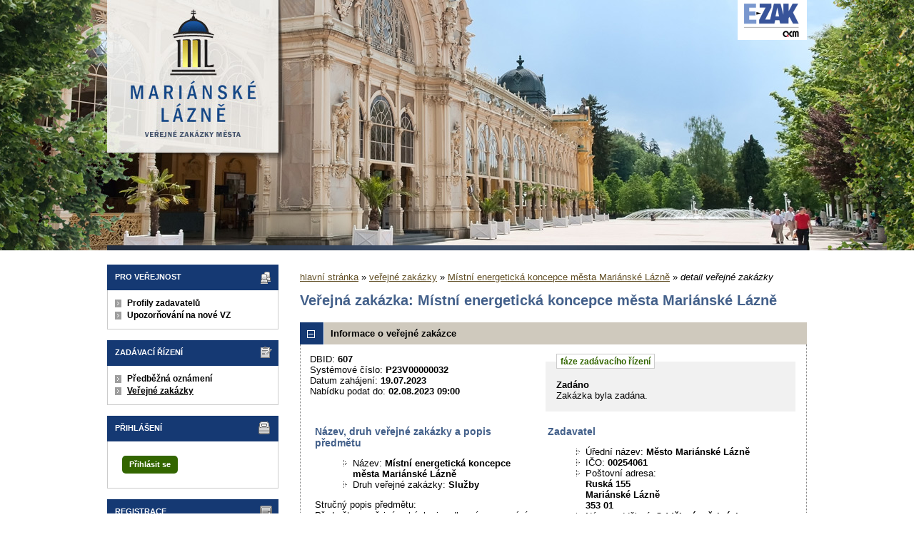

--- FILE ---
content_type: text/html; charset=UTF-8
request_url: https://zakazky.muml.cz/contract_display_607.html
body_size: 10838
content:
<!DOCTYPE html>
<html lang="cs">
  <head>
    <meta charset="UTF-8">
    <meta http-equiv="X-UA-Compatible" content="IE=edge" />
    <meta name="robots" content="" />
    <meta name="keywords" content="" />
    <meta name="description" content="" />
    <meta name="author" content="QCM, s.r.o." />
    <title>Veřejné zakázky - E-ZAK Mariánské Lázně</title>

    <script type="text/javascript" src="https://zakazky.muml.cz/js/libs/jquery/dist/jquery.min.js?5.8.8.0-1"></script>
    <script type="text/javascript" src="https://zakazky.muml.cz/js/main.js?5.8.8.0-1"></script>
    <script type="text/javascript">
      mainStrings.ERR_DATA_LOAD_FAILED = 'Neplatná operace. Pokud se problém opakuje, prosíme, kontaktujte provozovatele systému s popisem postupu, při kterém k problému došlo. Děkujeme.';
      mainStrings.PERMISSION_DENIED = 'Na tuto akci nemáte dostatečná oprávnění.';
      mainStrings.ERR_PROLONG_SESSION_FAILED = 'Nepodařilo se prodloužit sezení, proveďte nějakou akci, jinak dojde k odhlášení!';
      mainStrings.INFO_END_OF_SESSION = '!!! Blíží se konec Vašeho sezení !!!';
      mainStrings.SELECT2_CLEAR = 'Smazat';
      mainStrings.SELECT2_CHOOSE = 'Vyberte';
      mainStrings.SELECT2_ALL_SELECT_TO_RESTRICT = 'Vše, pro omezení vyberte...';
      mainStrings.SHOW_CALENDAR = 'zobrazit kalendář';
      mainStrings.WAITING_SUBMIT_DEFAULT_TEXT = 'Probíhá přenos dat';
      mainStrings.WAITING_LOAD_DEFAULT_TEXT = 'Probíhá načítání dat';
      mainStrings.MAX_FILE_SIZE_EXCEEDED = 'Zvolený soubor překračuje maximální možnou velikost.';
      mainStrings.MAX_DMS_FILE_SIZE_EXCEEDED = 'Zvolený soubor překračuje maximální možnou velikost, kterou je možné odeslat do spisové služby';
      mainStrings.FILE_SIZE_IS_ZERO = 'Nelze připojit prázdný soubor. Prosím zkontrolujte obsah souboru a proveďte akci znovu s neprázdným souborem.';
      mainStrings.FILE_EXTENSION_NOT_ALLOWED = 'Soubor má nepřípustný formát. Nahrát lze pouze soubory s příponou ';
      mainStrings.DMS_FILE_VERSION_NOT_SENT = 'POZOR! Předchozí verze souboru nebyla odeslána do spisové služby.';
      mainStrings.SEARCH_QUERY_TOO_LONG = 'Vyhledávací dotaz je příliš dlouhý, omezte prosím počet nebo délku vyhledávacích kritérií.';
      mainStrings.DATE_INVALID_USE_CALENDAR = 'Neplatné datum, použijte kalendář.';
      mainStrings.SANCTION_LIST_ERROR = 'Vyhodnocení rizik subjektu je možné pouze pro české společnosti s vyplněným platným IČO.';
      mainStrings.TODAY = 'Dnes';
      mainStrings.FILTER = 'Filtr';
      mainStrings.FILTER_RESET = 'Reset filtrů';
      mainStrings.FILTER_UPDATE = 'Filtrovat';
      mainStrings.TOTAL_RECORDS_COUNT = 'Celkový počet záznamů';
      mainStrings.FILTERED_RECORDS_COUNT = 'Filtrovaný počet záznamů';
      mainStrings.CONFIRM = 'Použít';
      mainStrings.COPY = 'zkopírovat';
      mainStrings.YES = 'ano';
      mainStrings.NO = 'ne';
      mainStrings.COPIED_TO_CLIPBOARD = 'Zkopírováno do schránky';
      actualLanguage = 'cs';
      redirectBackRequestKey = 'redirectBack';
      isJsValidationEnabled = !!'1';
      REQUEST_URI_MAX_LENGTH = 2048;
      MESSAGE_TYPE_WARNING = 'warning';
      MESSAGE_TYPE_INFO = 'info';
      MESSAGE_TYPE_SUCCESS = 'success';
      MESSAGE_TYPE_ERROR = 'error';
      MESSAGE_TYPE_RECOMMEND = 'recommend';
      MESSAGE_TYPE_CONFIRM = 'confirm';
    </script>
    <script type="text/javascript" src='https://zakazky.muml.cz/js/libs/jquery-titlealert/jquery.titlealert.min.js?5.8.8.0-1'></script>
    <script type="text/javascript" src='https://zakazky.muml.cz/js/init.js?5.8.8.0-1'></script>


      <link href="https://zakazky.muml.cz/theme/images/favicon.ico" rel="SHORTCUT ICON" />

      <link rel="stylesheet" href="https://zakazky.muml.cz/theme/styles/main.css?5.8.8.0-1" type="text/css" media="screen, projection" />

          <link rel="stylesheet" href="https://zakazky.muml.cz/theme/styles/print.css?5.8.8.0-1" type="text/css" media="print" />
    
    <link rel="stylesheet" href="https://zakazky.muml.cz/js/libs/flatpickr/dist/flatpickr.css?5.8.8.0-1">
    <script src="https://zakazky.muml.cz/js/libs/flatpickr/dist/flatpickr.js?5.8.8.0-1"></script>
    <script src="https://zakazky.muml.cz/js/libs/flatpickr/dist/plugins/scrollPlugin.js?5.8.8.0-1"></script>
    <link rel="stylesheet" href="https://zakazky.muml.cz/js/libs/shortcut-buttons-flatpickr/dist/themes/light.css?5.8.8.0-1">
    <script src="https://zakazky.muml.cz/js/libs/shortcut-buttons-flatpickr/dist/shortcut-buttons-flatpickr.js?5.8.8.0-1"></script>
          <script src="https://zakazky.muml.cz/js/libs/flatpickr/dist/l10n/cs.js?5.8.8.0-1"></script>
    
    
    <link href='https://zakazky.muml.cz/js/libs/qtip2/dist/jquery.qtip.min.css?5.8.8.0-1' rel='stylesheet' />
    <script type="text/javascript" src='https://zakazky.muml.cz/js/libs/qtip2/dist/jquery.qtip.min.js?5.8.8.0-1'></script>

    <link href='https://zakazky.muml.cz/js/libs/select2/dist/css/select2.min.css?5.8.8.0-1' rel='stylesheet' />
    <script type="text/javascript" src='https://zakazky.muml.cz/js/libs/select2/dist/js/select2.min.js?5.8.8.0-1'></script>
    <script type="text/javascript" src='https://zakazky.muml.cz/js/libs/select2/dist/js/i18n/cs.js?5.8.8.0-1'></script>

    
    <script type="text/javascript" src="https://zakazky.muml.cz/js/libs/parsleyjs/dist/parsley.min.js?5.8.8.0-1"></script>
    <script type="text/javascript" src="https://zakazky.muml.cz/js/libs/parsleyjs/dist/i18n/cs.js?5.8.8.0-1"></script>
    <script type="text/javascript" src="https://zakazky.muml.cz/js/parsleyExtras.js?5.8.8.0-1"></script>

    
    <link rel="stylesheet" href="https://zakazky.muml.cz/js/tablesorter/tablesorter.theme.notheme.css?5.8.8.0-1" type="text/css" media="screen, projection" />
    <script type="text/javascript" src="https://zakazky.muml.cz/js/libs/tablesorter/dist/js/jquery.tablesorter.min.js?5.8.8.0-1"></script>
    <script type="text/javascript" src="https://zakazky.muml.cz/js/libs/tablesorter/dist/js/widgets/widget-filter.min.js?5.8.8.0-1"></script>
    <script type="text/javascript" src="https://zakazky.muml.cz/js/libs/tablesorter/dist/js/widgets/widget-stickyHeaders.min.js?5.8.8.0-1"></script>
    <script type="text/javascript" src="https://zakazky.muml.cz/js/tablesorter/jquery.alphanumericsort.js?5.8.8.0-1"></script>

    <script type="text/javascript">
                        initQTips();
      initFlatpickrs('cs');
      initParsley();
      initAjaxSubmit();
      initSelects2('cs');
      initFormWaitings();
      initFormRedirectBack('/contract_display_607.html');
      initAutofocusedInputs();
      initBlockCopyButtons();
      tablesorter.customizeOnLoad();
      initResizableStickyTables();
    
        </script>

    
  </head>

  <body id="marianskelazne">
  <div id="page">
    <div id="head">
      <p class="hidden">
        <a href="#cnt" title="Přejít na obsah [klávesová zkratka Alt+S]" accesskey="s">obsah</a> |
        <a href="#foot" title="Přejít na zápatí">zápatí</a>
      </p>

      <a id="nav" title="Navigace"></a>
      <div id="head-title">
        <h1><a href="/" title="město Mariánské Lázně" tabindex="1"><span id="erb">město Mariánské Lázně</span></a></h1>
        <a href="https://www.ezak.cz" class="ezak_logo" title="E-ZAK verze 5"><span class="hidden">www.ezak.cz</span></a>
      </div>

      
    </div>

    <div id="body">

        <div id="menu-left">

            <div id="pro-verejnost" class="hmenu">Pro veřejnost</div>
  <ul class="menu">
          <li >
        <a href="profile_index.html" title="přehled profilů zadavatelů"
                >Profily zadavatelů</a>
      </li>
          <li >
        <a href="registrace_warning.html" title="upozorňování na nové VZ e-mailem"
                >Upozorňování na nové VZ</a>
      </li>
      </ul>
            <div id="zadavaci-rizeni" class="hmenu">Zadávací řízení</div>
  <ul class="menu">
          <li >
        <a href="advice_index.html" title="přehled předběžných oznámení"
                  onclick="setWaiting(true);"
                >Předběžná oznámení</a>
      </li>
          <li class="active">
        <a href="contract_index.html" title="přehled veřejných zakázek"
                  onclick="setWaiting(true);"
                >Veřejné zakázky</a>
      </li>
      </ul>
                                                  
  <div id="prihlaseni" class="hmenu">Přihlášení</div>
  <div class="form">
    <a class="nowrap" onclick="return modalWindowSmallProcessDataAndShow('auth_logindialog.html?redirect=%2Fcontract_display_607.html');" id="login-submit">Přihlásit se</a>
  </div>
  <div class="cleaner"></div>

            <div id="registrace" class="hmenu">Registrace</div>
  <ul class="menu-1">
    <li >
      <a title="test nastavení prohlížeče" href="test_index.html">Test nastavení prohlížeče</a>
    </li>
    <li >
      <a title="zapomenuté heslo" href="registrace_forgotpasswd.html">Zapomenuté heslo</a>
    </li>
    <li >
      <a title="registrace dodavatele" href="registrace.html">Registrovat dodavatele</a>
    </li>
  </ul>
              
    
    
    
          <div class="fencdd">

        <div class="fen-banner">Agregátor zakázek:</div> <br />

        <a href="https://www.fen.cz" class="nodecoration" target="_blank" title="[v novém okně] FEN">
          <div id="fen-logo">FEN</div>
        </a>

        <a href="https://www.fen.cz" class="nodecoration" target="_blank" title="[v novém okně] FEN CDD">
          <div id="cdd-logo">FEN CDD</div>
        </a>
      </div>
    
  </div>

  <script type="text/javascript">

    var menuFunctions = {
      setUnreadMessagesCounts: function () {
        $.ajax({
          type: "POST",
          url: "message_unreadCounts.html",
          dataType: "json",
          async: true,
          success: function (response) {
            menuFunctions.setUnreadMessagesData(response);
          },
          error: function () {
            menuFunctions.setUnreadMessagesData({});
          }
        });
      },
      setUnreadMessagesData: function (data) {
        var messagesCountElem = $("#messagesIncomingCount");
        var cMessagesCountElem = $("#cmessagesIncomingCount");
        if (jQuery.isEmptyObject(data) || typeof data.messages == "undefined" || data.messages == 0) {
          messagesCountElem.html(null);
        } else {
          messagesCountElem.html("(" + data.messages + ")");
        }
        if (jQuery.isEmptyObject(data) || typeof data.cmessages == "undefined" || data.cmessages == 0) {
          cMessagesCountElem.html(null);
        } else {
          cMessagesCountElem.html("(" + data.cmessages + ")");
        }
      }
    };

    
  </script>

      <p class="hidden">
        <a href="#nav" title="Přejít na navigaci">navigace</a> |
        <a href="#foot" title="Přejít na zápatí">zápatí</a>
      </p>

      <a id="cnt" title="Obsah"></a>
      <div id="content-first">

                  <div class="breadcrumb">
            <a href="/">hlavní stránka</a> &#187;
                                                            <a href="contract_index.html">veřejné zakázky</a> &#187;
                                                                                          <a href="contract_display_607.html">Místní energetická koncepce města Mariánské Lázně</a> &#187;
                                                                        <i>detail veřejné zakázky</i>
                                    </div>
        
        
        
                                
        
        
        
        <div class="modalWindow noprint" id="modalWindow_logout_alert">
  <div class="page_shade"></div>
  <div class="dialog">
    <div class="dialog_window" id="dialog_window_logout_alert">
      <div class="dialog_handle">
        <div class="dialog_title" id="div_title_logout_alert">Bezpečnostní upozornění</div>
        <div class="dialog_close" title="Zavřít" onclick="modalWindows.hide('modalWindow_logout_alert');">x</div>
      </div>
      <div class="dialog_body" id="div_head_logout_alert">
        <h4 class="center">Blíží se konec Vašeho sezení. Pokud neprovedete v následující minutě žádnou akci, budete automaticky odhlášen(a).</h4><br /><br />
        <input type="submit" class="submit" name="prolong" title="prodloužit sezení" value="prodloužit sezení" onclick="prolongSession('4b303b910cd387c0dbc3a76caa9e8854');"/>
      </div>
    </div>
  </div>
</div>


        <div class="modalWindow noprint" id="modalWindowAlertOrConfirm">
  <div class="page_shade"></div>
  <div class="dialog">
    <div class="dialog_window">
      <div class="dialog_handle">
        <div class="dialog_title" id="modalWindowAlertOrConfirm_title"></div>
        <div class="dialog_close" qtip qtip-text="Zavřít (Esc)" onclick="return modalWindows.alertOrConfirmHide();">x</div>
      </div>
      <div class="dialog_body" id="modalWindowAlertOrConfirm_head" onchange="modalWindows.alertOrConfirmResizeByContent();"></div>
    </div>
  </div>
</div>



<script type="text/javascript">

  alertModalProcess = function (message, type, customTitle) {
    var modalContent = $('  <div>\n    <div class=\"modalAlertOrConfirmTitle\"><\/div>\n    <fieldset>\n      <div id=\"modalAlertContent\"><\/div>\n      <div class=\"cleaner\"><\/div>\n      <div class=\"center\">\n        <a onclick=\"return modalWindows.alertOrConfirmHide();\" class=\"button-create\">OK<\/a>\n      <\/div>\n    <\/fieldset>\n  <\/div>\n');
    switch (type) {
      case MESSAGE_TYPE_INFO:
        modalContent.find('fieldset').addClass('info_msg');
        modalContent.find('.modalAlertOrConfirmTitle').html('Info');
        break;
      case MESSAGE_TYPE_ERROR:
        modalContent.find('fieldset').addClass('err_msg');
        modalContent.find('.modalAlertOrConfirmTitle').html('Chyba');
        break;
      case MESSAGE_TYPE_SUCCESS:
        modalContent.find('fieldset').addClass('succ_msg');
        modalContent.find('.modalAlertOrConfirmTitle').html('Info');
        break;
      case MESSAGE_TYPE_RECOMMEND:
        modalContent.find('fieldset').addClass('recommend_msg');
        modalContent.find('.modalAlertOrConfirmTitle').html('Doporučení');
        break;
      default:
        modalContent.find('fieldset').addClass('warn_msg');
        modalContent.find('.modalAlertOrConfirmTitle').html('Upozornění');
        break;
    }
    if (message.indexOf('modalAlertOrConfirmTitle') >= 0) { // obsahuje html s class pro title
      var titleElement = $(message).find('.modalAlertOrConfirmTitle').first();
      modalContent.find('.modalAlertOrConfirmTitle').text(titleElement.html());
    }
    if (typeof customTitle != 'undefined' && customTitle != null) {
      modalContent.find('.modalAlertOrConfirmTitle').text(customTitle);
    }
    modalContent.find("#modalAlertContent").html(message);
    modalWindows.alertOrConfirmSetContent(modalContent);
    return modalWindows.alertOrConfirmShow('modalWindow_smallest');
  }

  confirmModalProcess = function (message, confirmUrlRedirectOrCallbackFnc, customTitle, confirmButtonName, cancelButtonName, type) {
    var modalContent = $('  <div>\n    <div class=\"modalAlertOrConfirmTitle\"><\/div>\n    <fieldset>\n      <div id=\"modalConfirmContent\"><\/div>\n      <div class=\"cleaner\"><\/div>\n      <div>\n        <a href=\"\" id=\"modalConfirmButton\" onclick=\"setWaiting(true); modalWindows.alertOrConfirmHide();\" class=\"button-create\">OK<\/a>\n        <a id=\"modalCancelButton\" onclick=\"return modalWindows.alertOrConfirmHide();\" class=\"button-create\">zpět<\/a>\n      <\/div>\n    <\/fieldset>\n  <\/div>\n');
    switch (type) {
      case MESSAGE_TYPE_WARNING:
        modalContent.find('fieldset').addClass('warn_msg');
        modalContent.find('.modalAlertOrConfirmTitle').html('Upozornění');
        break;
      case MESSAGE_TYPE_ERROR:
        modalContent.find('fieldset').addClass('err_msg');
        modalContent.find('.modalAlertOrConfirmTitle').html('Chyba');
        break;
      case MESSAGE_TYPE_SUCCESS:
        modalContent.find('fieldset').addClass('succ_msg');
        modalContent.find('.modalAlertOrConfirmTitle').html('Info');
        break;
      case MESSAGE_TYPE_RECOMMEND:
        modalContent.find('fieldset').addClass('recommend_msg');
        modalContent.find('.modalAlertOrConfirmTitle').html('Doporučení');
        break;
      case MESSAGE_TYPE_INFO:
        modalContent.find('fieldset').addClass('info_msg');
        modalContent.find('.modalAlertOrConfirmTitle').html('Info');
        break;
      case MESSAGE_TYPE_CONFIRM:
      default:
        modalContent.find('fieldset').addClass('confirm_msg');
        modalContent.find('.modalAlertOrConfirmTitle').html('Potvrzení');
        break;
    }

    if (typeof confirmUrlRedirectOrCallbackFnc == 'function') {
        modalContent.find('#modalConfirmButton').on('click', function () {
        confirmUrlRedirectOrCallbackFnc();
        return false;
      });
    } else {
      modalContent.find('#modalConfirmButton').prop('href', confirmUrlRedirectOrCallbackFnc);
    }
    if (typeof confirmButtonName != 'undefined' && confirmButtonName != null) {
      modalContent.find('#modalConfirmButton').text(confirmButtonName);
    }
    if (typeof cancelButtonName != 'undefined' && cancelButtonName != null) {
      modalContent.find('#modalCancelButton').text(cancelButtonName);
    }
    if (message.indexOf('modalAlertOrConfirmTitle') >= 0) { // obsahuje html s class title
      var titleElement = $(message).find('.modalAlertOrConfirmTitle').first();
      modalContent.find('.modalAlertOrConfirmTitle').text(titleElement.html());
    }
    if (typeof customTitle != 'undefined' && customTitle != null) {
      modalContent.find('.modalAlertOrConfirmTitle').text(customTitle);
    }
    modalContent.find("#modalConfirmContent").html(message);
    modalWindows.alertOrConfirmSetContent(modalContent);
    return modalWindows.alertOrConfirmShow('modalWindow_small');
  }
</script>

        <div class="modalWindow noprint" id="modalWindow">
  <div class="page_shade"></div>
  <div class="dialog">
    <div class="dialog_window">
      <div class="dialog_handle">
        <div class="dialog_title" id="modalWindow_title"></div>
        <div class="dialog_close" id="dialog_close_button" qtip qtip-text="Zavřít (Esc)" onclick="return modalWindowHide();">x</div>
      </div>
      <div class="dialog_body" id="modalWindow_head" onchange="modalWindows.resizeByContent();"></div>
    </div>
  </div>
</div>
<div class="modalWindow noprint" id="modalWindowFloating">
  <div class="dialog_window">
    <div class="dialog_handle">
      <div class="dialog_title" id="modalWindowFloating_title"></div>
      <div class="dialog_close" id="dialog_close_button" qtip qtip-text="Zavřít" onclick="return modalWindows.floatingHide();">x</div>
    </div>
    <div class="dialog_body" id="modalWindowFloating_head" onchange="modalWindows.floatingResizeByContent();"></div>
  </div>
</div>


<script type="text/javascript">

  floatingModalProcess = function (message, type, allowClose, customTitle) {
    var modalContent = $('  <div>\n    <div class=\"floatingTitle\"><\/div>\n    <fieldset>\n      <div id=\"floatingContent\"><\/div>\n      <div class=\"cleaner\"><\/div>\n    <\/fieldset>\n  <\/div>\n');
    switch (type) {
      case MESSAGE_TYPE_INFO:
        modalContent.find('fieldset').addClass('info_msg');
        modalContent.find('.floatingTitle').html('Info');
        break;
      case MESSAGE_TYPE_ERROR:
        modalContent.find('fieldset').addClass('err_msg');
        modalContent.find('.floatingTitle').html('Chyba');
        break;
      case MESSAGE_TYPE_SUCCESS:
        modalContent.find('fieldset').addClass('succ_msg');
        modalContent.find('.floatingTitle').html('Info');
        break;
      case MESSAGE_TYPE_RECOMMEND:
        modalContent.find('fieldset').addClass('recommend_msg');
        modalContent.find('.floatingTitle').html('Doporučení');
        break;
      default:
        modalContent.find('fieldset').addClass('warn_msg');
        modalContent.find('.floatingTitle').html('Upozornění');
        break;
    }
    if (message.indexOf('floatingTitle') >= 0) { // obsahuje html s class pro title
      var titleElement = $(message).find('.floatingTitle').first();
      modalContent.find('.floatingTitle').text(titleElement.html());
    }
    if (typeof customTitle != 'undefined' && customTitle != null) {
      modalContent.find('.floatingTitle').text(customTitle);
    }
    modalContent.find("#floatingContent").html(message);
    modalWindows.floatingSetContent(modalContent);
    return modalWindows.floatingShow(allowClose);
  }
</script>



        <div id="centerBlock"><div class="contract">






  
  <h2 class="left">
                        Veřejná zakázka:
      
      Místní energetická koncepce města Mariánské Lázně
      </h2>

      
    


  
    <h3 class="block cleaner " id="head_info">
    <a id="a_info"
       class="revealed"
       href="?close=info"
       onclick="handleBlock('info'); return false;">
      Informace o veřejné zakázce
    </a>
  </h3>
  <div class="block"
       id="body_info"
       style="display: block">

          
  
      <fieldset id="contract-status">
  <legend>
          fáze zadávacího řízení
      </legend>
  <b>
    Zadáno
              </b>
  <br />
  Zakázka byla zadána.<br />

        </fieldset>
DBID: <b>607</b><br />
Systémové číslo: <b>P23V00000032</b><br />


      Datum zahájení:
    <b>
      19.07.2023
    </b><br />
      Nabídku podat do:
    <b>02.08.2023 09:00</b>
    <br />

<br />
<div class="cleaner"></div>

  <div class="half">
  <h4>
          Název, druh veřejné zakázky a popis předmětu
      </h4>
  <ul>
    <li>Název: <b>Místní energetická koncepce města Mariánské Lázně </b> </li>
          <li>Druh veřejné zakázky: <b>Služby</b></li>
              </ul>

      <p>Stručný popis předmětu:<br />Předmětem veřejné zakázky je odborné zpracování místní energetické koncepce města Mariánské Lázně, která by měla být kvalitním, srozumitelným a adekvátním nástrojem a návodem, jak optimalizovat dodávku energie vůči energii spotřebovávané ve městě Mariánské Lázně. Místní energetická koncepce by tak měla být komplexním a odborně zpracovaným výchozím dokumentem, podle něhož by místní samospráva měla postupovat pří komplexním řešení zajištění dodávky a spotřeby energie v příslušné lokalitě nebo také při dílčích řešeních v rámci jejích jednotlivých částí.</p>
  
  <h4>
        Postup zadání, předpokládaná hodnota
  </h4>
<ul>
  <li>
          Postup:
        <b>
              VZMR, min. 3, uveřejňuje se
                  </b>

      </li>
      <li>
              Režim veřejné zakázky:
            <b>
        VZ malého rozsahu
              </b>
    </li>
        <li>Předpokládaná hodnota:
      <b>
                  450 000 Kč bez DPH
              </b>
        </li>
    </ul>
    <h4>Místo plnění</h4>
  <ul>
                  <li>Cheb</li>
            </ul>
</div>

<div class="half">
  <h4>Zadavatel</h4>
  <ul>
    <li>Úřední název: <b>Město Mariánské Lázně</b></li>
    <li>IČO: <b>00254061</b></li>
    <li>Poštovní adresa:<br /><b>Ruská 155<br />
Mariánské Lázně<br />
353 01</b></li>
          <li>
                  Název oddělení:
          <b>Oddělení veřejných zakázek</b>
              </li>
            <li>Id profilu zadavatele ve VVZ: <b>60051181 </b></li>
      </ul>

  <h4>Adresa kontaktního místa</h4>
      <p>
              Nabídky, resp. žádosti o účast podávat na:
            <br />
      prostřednictvím elektronického nástroje E-ZAK (https://zakazky.muml.cz)
    </p>
          <h4>Kontakt</h4>
    <p id="infoBlockContact"></p>
    <script type="text/javascript">
      $("#infoBlockContact").html(Rot13.convert('"Vat. Crge \u0158rma\u00edx, irqbhp\u00ed bqobeh vairfgvp n qbgnp\u00ed, gry.: 364 922 183, r-znvy: crge.ermavx@zhzy.pm \r\n\r\nnqzvavfgenpr ir\u0159rwa\u00e9 mnx\u00e1mxl: Op. Znegn Y\u00f6ssyrebi\u00e1, ersrerag - ir\u0159rwa\u00e9 mnx\u00e1mxl, bqobe vairfgvp n qbgnp\u00ed, gry.: 354 922 345, znegn.ybssyrebin@zhzy.pm"').slice(1, -1).replace(/(?:\r\n|\r|\n)/g, '<br>'));
    </script>
  </div>
    <div class="cleaner"></div>



    
  </div>
  <h3 class="block cleaner " id="head_responsible_procurement">
    <a id="a_responsible_procurement"
       class=""
       href="?open=responsible_procurement"
       onclick="handleBlock('responsible_procurement'); return false;">
      Odpovědné veřejné zadávání
    </a>
  </h3>
  <div class="block"
       id="body_responsible_procurement"
       style="display: none">

          
<h4>Uplatnění pravidel odpovědného veřejného zadávání.</h4>

<div class="cleaner"></div>

  <span>Žádné záznamy.</span>

    
  </div>
  <h3 class="block cleaner " id="head_subject_items">
    <a id="a_subject_items"
       class=""
       href="?open=subject_items"
       onclick="handleBlock('subject_items'); return false;">
      Položky předmětu (CPV)
    </a>
  </h3>
  <div class="block"
       id="body_subject_items"
       style="display: none">

          


<div class="cleaner"></div>

<div class="list">
      <span>Žádné záznamy k zobrazení.</span>
  </div>

    
  </div>
  <h3 class="block cleaner " id="head_doc_zad">
    <a id="a_doc_zad"
       class=""
       href="?open=doc_zad"
       onclick="handleBlock('doc_zad'); return false;">
      Zadávací dokumentace
    </a>
  </h3>
  <div class="block"
       id="body_doc_zad"
       style="display: none">

          
<div class="cleaner"></div>




<div class="cleaner"></div>

<p>Kvalifikační dokumentace není poskytována (resp. je součástí zadávací dokumentace).</p>



  


<p>Zadávací dokumentace je poskytována elektronicky bez omezení.</p>


  <h4 class="cleaner">Zadávací dokumentace - soubory ke stažení</h4>
  <div class="list">
  <table>
                                                                              
        
                  <tr>
                    <th class="width_20p">Název</th>
          <th>Popis</th>
          <th class="width_20p">Jméno souboru</th>
          <th class="width_10p">Velikost</th>
                        </tr>
      
      
      <tr class="o">
                <td>
          <a href="document_download_6485.html"
             title="detail dokumentu - Výzva k podání nabídky">Výzva k podání nabídky</a>
        </td>
        <td>
          Výzva k podání nabídky
        </td>
        <td>
                                    <img src="https://zakazky.muml.cz/theme/images/icons/mime/acrobat.png"
                   alt="Dokument PDF" title="Dokument PDF"
              />&nbsp;<a href="document_6485/dd3ee7d2d19e619aeb12d298613017fd-zd_vyzva_mistni-energeticka-koncepce-mesta-marianske-lazne-2-pdf"
                         title="stáhnout dokument - ZD_Výzva_Místní energetická koncepce města Mariánské Lázně (2).pdf">ZD_Výzva_Místní energetická
koncepce města Mariánské Lázně
(2).pdf
              </a>
            
                              </td>
        <td class="nowrap">
          264,66 KiB
        </td>
                      </tr>
          
      
      <tr class="e">
                <td>
          <a href="document_download_6478.html"
             title="detail dokumentu - Krycí list nabídky">Krycí list nabídky</a>
        </td>
        <td>
          Krycí list nabídky (vzor)
        </td>
        <td>
                                    <img src="https://zakazky.muml.cz/theme/images/icons/mime/word.png"
                   alt="Dokument MS Word" title="Dokument MS Word"
              />&nbsp;<a href="document_6478/53fbf4551221a7d37d19273ad2288304-zd_kryci-list-nabidky-doc"
                         title="stáhnout dokument - ZD_Krycí list nabídky.doc">ZD_Krycí list nabídky.doc
              </a>
            
                              </td>
        <td class="nowrap">
          43,50 KiB
        </td>
                      </tr>
          
      
      <tr class="o">
                <td>
          <a href="document_download_6479.html"
             title="detail dokumentu - Čestné prohlášení o splnění základní způsobilosti">Čestné prohlášení o splnění
základní způsobilosti</a>
        </td>
        <td>
          Čestné prohlášení o splnění základní způsobilosti (vzor)
        </td>
        <td>
                                    <img src="https://zakazky.muml.cz/theme/images/icons/mime/word.png"
                   alt="Dokument MS Word" title="Dokument MS Word"
              />&nbsp;<a href="document_6479/ad6746a5eb9524796793ec1f217fbc7d-zd_cp_zakladni_zpusobilost_vzor_vzmr_134-2016-doc"
                         title="stáhnout dokument - ZD_ČP_Základní_Způsobilost_VZOR_VZMR_134-2016.doc">ZD_ČP_Základní_Způsobilost_VZOR_VZMR_134-2016.doc
              </a>
            
                              </td>
        <td class="nowrap">
          61,50 KiB
        </td>
                      </tr>
          
      
      <tr class="e">
                <td>
          <a href="document_download_6480.html"
             title="detail dokumentu - Čestné prohlášení o akceptaci zadávacích podmínek">Čestné prohlášení o akceptaci
zadávacích podmínek</a>
        </td>
        <td>
          Čestné prohlášení o akceptaci zadávacích podmínek (vzor)
        </td>
        <td>
                                    <img src="https://zakazky.muml.cz/theme/images/icons/mime/word.png"
                   alt="Dokument MS Word" title="Dokument MS Word"
              />&nbsp;<a href="document_6480/c29663ac2a8675c44f79e5fd41813bd6-zd_cp_akceptace-zadavacich-podminek_vzor_vzmr_134-2016-doc"
                         title="stáhnout dokument - ZD_ČP_Akceptace zadávacích podmínek_VZOR_VZMR_134-2016.doc">ZD_ČP_Akceptace zadávacích
podmínek_VZOR_VZMR_134-2016.doc
              </a>
            
                              </td>
        <td class="nowrap">
          404,50 KiB
        </td>
                      </tr>
          
      
      <tr class="o">
                <td>
          <a href="document_download_6482.html"
             title="detail dokumentu - Metodický pokyn pro žadatele o dotaci na zpracování místní energetické koncepce z programu EFEKT III">Metodický pokyn pro žadatele o
dotaci na zpracování místní
energetické koncepce z
programu EFEKT III</a>
        </td>
        <td>
          Metodický pokyn pro žadatele o dotaci na zpracování místní energetické koncepce z programu EFEKT III
        </td>
        <td>
                                    <img src="https://zakazky.muml.cz/theme/images/icons/mime/acrobat.png"
                   alt="Dokument PDF" title="Dokument PDF"
              />&nbsp;<a href="document_6482/0c04d0fe791b25040816ba52df540d7e-metodicky-pokyn-mek_2023-pdf"
                         title="stáhnout dokument - metodicky-pokyn-mek_2023.pdf">metodicky-pokyn-mek_2023.pdf
              </a>
            
                              </td>
        <td class="nowrap">
          352,45 KiB
        </td>
                      </tr>
          
      
      <tr class="e">
                <td>
          <a href="document_download_6483.html"
             title="detail dokumentu - Struktura a rozsah dokumentu">Struktura a rozsah dokumentu</a>
        </td>
        <td>
          Struktura a rozsah dokumentu
        </td>
        <td>
                                    <img src="https://zakazky.muml.cz/theme/images/icons/mime/word.png"
                   alt="Dokument MS Word" title="Dokument MS Word"
              />&nbsp;<a href="document_6483/ed0354178eb49db5362f59ee07faaeb8-priloha-zd-koncepce-struktura-a-rozsah-dokumentu-docx"
                         title="stáhnout dokument - Příloha ZD - Koncepce struktura a rozsah dokumentů.docx">Příloha ZD - Koncepce
struktura a rozsah
dokumentů.docx
              </a>
            
                              </td>
        <td class="nowrap">
          25,21 KiB
        </td>
                      </tr>
          
      
      <tr class="o">
                <td>
          <a href="document_download_6484.html"
             title="detail dokumentu - Smlouva o dílo">Smlouva o dílo</a>
        </td>
        <td>
          Závazný návrh smlouvy o dílo k doplnění
        </td>
        <td>
                                    <img src="https://zakazky.muml.cz/theme/images/icons/mime/word.png"
                   alt="Dokument MS Word" title="Dokument MS Word"
              />&nbsp;<a href="document_6484/46833204f82fd2032cebad3d4cddefb5-smlouva-o-dilo-vz-energeticka-koncepce-upravy-ak-23-05-23-docx"
                         title="stáhnout dokument - Smlouva o dílo - VZ energetická koncepce (úpravy AK 23.05.23).docx">Smlouva o dílo - VZ
energetická koncepce (úpravy
AK 23.05.23).docx
              </a>
            
                              </td>
        <td class="nowrap">
          413,54 KiB
        </td>
                      </tr>
      </table>
</div>



  <h4>Zadávací dokumentace - výzva</h4>
  <div class="list">
    <table>
  <thead>
    <tr>
      <th>Datum</th>
      <th>Druh zprávy</th>
      <th>Odesílatel</th>
      <th>Předmět</th>
            <th colspan="2" qtip qtip-text="odpovědi" class="info_bubble width_25">o.</th>    </tr>
  </thead>
  <tbody>
          <tr class="o">
        <td qtip qtip-text="přečtená zpráva">
          19.07.2023 09:02
        </td>
        <td>
          výzva
                  </td>
                <td  qtip qtip-text="Město Mariánské Lázně">
                                    Marta Löfflerová
                                          </td>
                <td>
                      <a href="contract_display_inbox_6823.html">
              Výzva k podání nabídky            </a>
                  </td>
                                    <td >
                          &nbsp;
                      </td>
                    <td >
            &nbsp;          </td>
              </tr>
      </tbody>
</table>
  </div>


    
  </div>
  <h3 class="block cleaner " id="head_dd">
    <a id="a_dd"
       class=""
       href="?open=dd"
       onclick="handleBlock('dd'); return false;">
      Vysvětlení, doplnění, změny zadávací dokumentace
    </a>
  </h3>
  <div class="block"
       id="body_dd"
       style="display: none">

          


<div class="cleaner"></div>

  <p>
    Žádné vysvětlení, doplnění či změny zadávací dokumentace k zobrazení. Zkontrolujte též blok Zadávací dokumentace.
  </p>



    
  </div>
  <h3 class="block cleaner " id="head_doc_pub">
    <a id="a_doc_pub"
       class=""
       href="?open=doc_pub"
       onclick="handleBlock('doc_pub'); return false;">
      Veřejné dokumenty
    </a>
  </h3>
  <div class="block"
       id="body_doc_pub"
       style="display: none">

          
<div class="cleaner"></div>




<div class="cleaner">&nbsp;</div>

  <h4>Přehled veřejných dokumentů</h4>
  <div class="list">
  <table>
                                      
        
                  <tr>
                    <th class="width_20p">Název</th>
          <th>Popis</th>
          <th class="width_20p">Jméno souboru</th>
          <th class="width_10p">Velikost</th>
                        </tr>
      
                      <tr>
                                                    <td colspan="4"><h5>Oznámení o výběru dodavatele/nejvhodnější nabídky</h5></td>
        </tr>
        
      
      <tr class="o">
                <td>
          <a href="document_download_6580.html"
             title="detail dokumentu - Oznámení o výběru nejvhodnější nabídky">Oznámení o výběru nejvhodnější
nabídky</a>
        </td>
        <td>
          Oznámení o výběru nejvhodnější nabídky
        </td>
        <td>
                                    <img src="https://zakazky.muml.cz/theme/images/icons/mime/acrobat.png"
                   alt="Dokument PDF" title="Dokument PDF"
              />&nbsp;<a href="document_6580/9f77041d93dc8ce237f2e73ade5cbb3f-oznameni_o_vyberu_nejvyhodnejsi_nabidky_e_koncepce-pdf"
                         title="stáhnout dokument - Oznámení_o_výběru_nejvýhodnější_nabídky_e_koncepce.pdf">Oznámení_o_výběru_nejvýhodnější_nabídky_e_koncepce.pdf
              </a>
            
                              </td>
        <td class="nowrap">
          256,71 KiB
        </td>
                      </tr>
          
      
      <tr class="e">
                <td>
          <a href="document_download_6581.html"
             title="detail dokumentu - Příloha k  Oznámení o výběru nejvhodnější nabídky">Příloha k  Oznámení o výběru
nejvhodnější nabídky</a>
        </td>
        <td>
          Příloha k Oznámení o výběru nejvhodnější nabídky - usnesení rady města č. RM/504/23 ze dne 8. 8. 2023.
        </td>
        <td>
                                    <img src="https://zakazky.muml.cz/theme/images/icons/mime/acrobat.png"
                   alt="Dokument PDF" title="Dokument PDF"
              />&nbsp;<a href="document_6581/32f101c7c1bdaa547ccb16b652e8b3e8-usneseni-rm_504_23-pdf"
                         title="stáhnout dokument - usnesení RM_504_23.pdf">usnesení RM_504_23.pdf
              </a>
            
                              </td>
        <td class="nowrap">
          221,81 KiB
        </td>
                      </tr>
          
                      <tr>
                                                    <td colspan="4"><h5>Smlouva, její změny a dodatky</h5></td>
        </tr>
        
      
      <tr class="o">
                <td>
          <a href="document_download_6644.html"
             title="detail dokumentu - Smlouva o dílo">Smlouva o dílo</a>
        </td>
        <td>
          
        </td>
        <td>
                                    <img src="https://zakazky.muml.cz/theme/images/icons/mime/acrobat.png"
                   alt="Dokument PDF" title="Dokument PDF"
              />&nbsp;<a href="document_6644/d05ea830f381c8af18f47f1b62424d12-2023-08-15-moore-advisory-cz-s-r-o-smlouva-o-dilo-vz-energeticka-koncepce-upravy-ak-23-05-23-pdf"
                         title="stáhnout dokument - 2023-08-15 Moore Advisory CZ s.r.o. Smlouva o dílo - VZ energetická koncepce (úpravy AK 23.05.23).pdf">2023-08-15 Moore Advisory CZ
s.r.o. Smlouva o dílo - VZ
energetická koncepce (úpravy
AK 23.05.23).pdf
              </a>
            
                              </td>
        <td class="nowrap">
          312,20 KiB
        </td>
                      </tr>
      </table>
</div>



    
  </div>
  <h3 class="block cleaner " id="head_forms">
    <a id="a_forms"
       class=""
       href="?open=forms"
       onclick="handleBlock('forms'); return false;">
      Formuláře
    </a>
  </h3>
  <div class="block"
       id="body_forms"
       style="display: none">

          <div class="list">
  Žádné formuláře k zobrazení.
</div>

<script type="text/javascript">

  var formTable = {
    confirmDelete: function (message, confirmUrl) {
      return confirmModal(message, confirmUrl, 'Potvrzení smazání formuláře', 'smazat');
    },
    confirmStorno: function (message, confirmUrl) {
      return confirmModal(message, confirmUrl, 'Storno formuláře', 'stornovat formulář');
    },
    confirmPublish: function (message, confirmUrl) {
      return confirmModal(message, confirmUrl, 'Publikování formuláře', 'publikovat');
    }
  };

</script>


    
  </div>
  <h3 class="block cleaner " id="head_urls">
    <a id="a_urls"
       class=""
       href="?open=urls"
       onclick="handleBlock('urls'); return false;">
      URL odkazy
    </a>
  </h3>
  <div class="block"
       id="body_urls"
       style="display: none">

          <div class="list cleaner">
      <table class="width_full">
            <tr>
        <th>Název URL odkazu</th>
        <th>URL adresa</th>
              </tr>
              <tr class="o">
          <td>URL této VZ v E-ZAK</td>
          <td><a href="https://zakazky.muml.cz/vz00000607">https://zakazky.muml.cz/vz00000607</a></td>
                  </tr>
          </table>
    
  

<input type="hidden" id="pagerCurrentPage" value="" />

<script type="text/javascript">

  /**
   * Vrátí aktuální pozici pageru i ve chvíli kliknutí na něj
   * @returns {int}
   */
  function getPagerPage() {
    return pager.getCurrentPage();
  }

  $(function () {
    if ($('.pager').find('.big').length === 1) { // nastaveni hodnoty dle aktivni stranky
      $("#pagerCurrentPage").val($('.pager').find('.big').html());
    }
    $('.pager a').on('click', function () { // kliknuti na pager, pretizeni pokud je nastaveno
      $("#pagerCurrentPage").val(pager.getPageFromUrl(this));
            return true;
    });
  });

  var pager = {

  /**
   * @returns {int}
   */
    getCurrentPage: function() {
      return $("#pagerCurrentPage").val();
    },

    /**
     * @param {Object} aElement
     * @returns {Number|parse.params.page}
     */
    getPageFromUrl: function(aElement) {
      var parse = parseURL($(aElement).attr('href'));
      var page = parse.params.page;
      if (!isNaN(page)) {
        return page;
      }
      return 1;
    }
  };

</script>
  </div>

    
  </div>
  <h3 class="block cleaner " id="head_performance">
    <a id="a_performance"
       class=""
       href="?open=performance"
       onclick="handleBlock('performance'); return false;">
      Plnění smlouvy na základě veřejné zakázky
    </a>
  </h3>
  <div class="block"
       id="body_performance"
       style="display: none">

          


<div class="cleaner"></div>

  <h4>Seznam účastníků</h4>
      <div class="list">
    <table>
            <tr>
                  <th>Název</th>
          <th>IČO</th>
          <th>Země sídla/podnikání/bydliště</th>
                                          <th>Vyloučen</th>
                      </tr>
              <tr class="o">
                      <td>
                            ASITIS s.r.o.
                                        </td>
            <td>
              07836686
            </td>
            <td>
              Česká republika
            </td>
          
                                          <td>
                              Ne
                          </td>
                            </tr>
              <tr class="e">
                      <td>
                            Done, s.r.o.
                                        </td>
            <td>
              26147254
            </td>
            <td>
              Česká republika
            </td>
          
                                          <td>
                              Ano
                                                
<sup class="info_bubble"    qtip qtip-text="neprokázal kvalifikaci">[info]</sup>

                          </td>
                            </tr>
              <tr class="o">
                      <td>
                            ENSYTRA s.r.o.
                                        </td>
            <td>
              28582136
            </td>
            <td>
              Česká republika
            </td>
          
                                          <td>
                              Ne
                          </td>
                            </tr>
              <tr class="e">
                      <td>
                            ENVIROS, s.r.o.
                                        </td>
            <td>
              61503240
            </td>
            <td>
              Česká republika
            </td>
          
                                          <td>
                              Ne
                          </td>
                            </tr>
              <tr class="o">
                      <td>
                            Gatum Group s.r.o.
                                        </td>
            <td>
              04153499
            </td>
            <td>
              Česká republika
            </td>
          
                                          <td>
                              Ne
                          </td>
                            </tr>
              <tr class="e">
                      <td>
                            Moore Advisory CZ
                                        </td>
            <td>
              09692142
            </td>
            <td>
              Česká republika
            </td>
          
                                          <td>
                              Ne
                          </td>
                            </tr>
          </table>
    </div>
  
  


<div class="cleaner"></div>

<h4>Vybraný dodavatel</h4>
  <br />
  <p>
    Datum uzavření smlouvy: <b>16.08.2023</b>
  </p>
            <div class="list">
    <table>
    <tr>
      <th>Název</th>
      <th>IČO</th>
      <th>Země sídla/podnikání/bydliště</th>
              <th>Smluvní cena<br />v Kč bez DPH</th>
                    <th>Smluvní cena<br />v Kč vč. DPH</th>
                      </tr>
          <tr class="o">
        <td>
                    Moore Advisory CZ
                            </td>
        <td>09692142</td>
        <td>Česká republika</td>
                  <td class="right">
                          263&nbsp;800,00
                      </td>
                          <td class="right">
                          319&nbsp;198,00
                      </td>
                              </tr>
      </table>

          </div>


<br />
  


<div class="cleaner"></div>

    
  <h4>Skutečně uhrazená cena</h4>
  Stav: <b>Probíhá plnění smlouvy</b>
          <br />
    Žádný záznam.
  

    
  </div>

<script type="text/javascript">

  var handleBlock = function (name) {
    var requestUrl = 'index.php?' + 'm=contract&a=display&id=607';

    var action = '';
    if ($('#body_' + name).css('display') === 'none') {
      $('#body_' + name).show();
      action = 'open';
    } else {
      $('#body_' + name).hide();
      action = 'close';
    }

    requestUrl = requestUrl + '&blocks=1&' + action + '=' + name;

    if ($('#body_' + name).hasClass('load-data')) {
      requestUrl = requestUrl + '&loadBlockData=' + name;

      var isError = false;

      $.ajax({
        type: 'get',
        url: requestUrl,
        success: function (response) {
          try {
            var jsonResponse = JSON.parse(response);
            $('#body_' + name).html(jsonResponse.content);

                                    initSelects2('cs');
            initFormWaitings();
            initFormRedirectBack('/contract_display_607.html');
            initQTips();
            initAutofocusedInputs();
            tablesorter.customizeOnLoad();
            initResizableStickyTables();
          } catch (e) {
            isError = true;
          }
        },
        complete: function () {
          if (isError) {
            $('#body_' + name).html('Nemáte oprávnění pro zobrazení těchto údajů nebo nelze navázat spojení se serverem.');
          } else {
            $('#body_' + name).removeClass('load-data');
          }
        },
        error: function () {
          $('#body_' + name).html('Nemáte oprávnění pro zobrazení těchto údajů nebo nelze navázat spojení se serverem.');
        }
      });
    } else {
      $.ajax({
        type: 'get',
        url: requestUrl,
        success: function () {
          tablesorter.customizeOnLoad();
          initResizableStickyTables();
        }
      });
    }

    if ($('#body_' + name).css('display') === 'none') {
      $('#a_' + name).removeClass('revealed');
    } else {
      $('#a_' + name).addClass('revealed');
    }
  }

</script>

</div>

</div>
        <div id="winConfirmBg" style="display: none;">&nbsp;</div>
        <div id="winConfirm" style="display: none;"></div>
        <br /><br />
      </div>

      <p class="hidden">
        <a href="#nav" title="Přejít na navigaci">navigace</a> |
        <a href="#cnt" title="Přejít na obsah [klávesová zkratka Alt+S]">obsah</a>
      </p>

      <ul id="foot" title="Zápatí">
        <li>2006 &ndash; 2026 &copy; město Mariánské Lázně</li>
                <li><a href="accessibility.html" title="Odkaz na prohlášení o přístupnosti">Prohlášení o přístupnosti</a></li>
        <li><a href="cookies.html" title="Informace o používání souborů cookies">Cookies</a></li>
        <li><a href="manual.html" title="">Manuály</a></li>
        <li class="last"><a href="https://ezak.cz/technicka-podpora" title="[v novém okně] Podpora a informace o E-ZAK" tabindex="704" class="new-window" onclick="window.open(this.href); return false;">QCM - Podpora</a></li>
      </ul>

    </div>
  </div>

  <div style="float: right;" id="calendar-container"></div>

  </body>


</html>
<!-- qcmmon state ok -->
